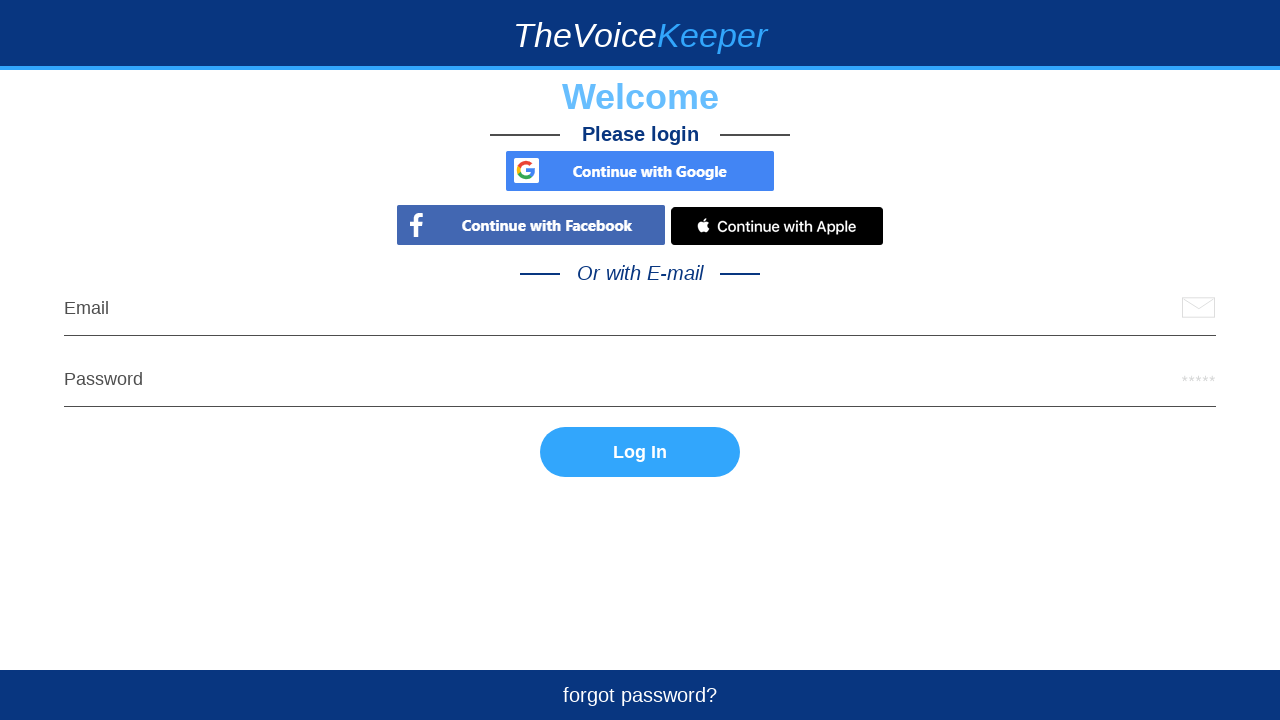

--- FILE ---
content_type: text/html; charset=utf-8
request_url: https://app.thevoicekeeper.com/Account/MobileLogin?ReturnUrl=/Record/Faq
body_size: 2421
content:


<!doctype html>
<html>
<head>
	<meta charset="utf-8">
	<meta name="viewport" content="width=device-width, initial-scale=1">

	
	<meta name="description" content="Purchase and download your voice only when you need to use it. Voice Creation is free" />


	
	
		<link rel="shortcut icon" href="https://d3b9z8yr63e4xf.cloudfront.net/images/favicon.png?etag=fbd81858d5e9f96ebbba3973f7c2c548" type="image/png">

		<link rel="stylesheet" href="https://d3b9z8yr63e4xf.cloudfront.net/css/bootstrap.min.css?etag=6dec8738cfcfc6585e2d10a3a376f970">
		<link rel="stylesheet" href="https://d3b9z8yr63e4xf.cloudfront.net/css/jquery-ui.css?etag=327509f873ba788633b2b24298373983">
		<link rel="stylesheet" href="https://d3b9z8yr63e4xf.cloudfront.net/css/bootstrap-select.min.css?etag=21cc5aea03e9cf9390576e65b1ef1026">
	

	
	<link rel="stylesheet" href="/css/AccountMobile.css?1&amp;v=Db6h7JMEkob2zSY4ue7ULyMPGSV_LVVZtNE0tRdI6Ow">


	<title>Login</title>


	<!-- Global site tag (gtag.js) - Google Ads: 829613879 -->
	<script async src="https://www.googletagmanager.com/gtag/js?id=AW-829613879"></script>
	<script>
		window.dataLayer = window.dataLayer || [];
		function gtag() { dataLayer.push(arguments); }

		function gtag_report_conversion(url)
		{
			var callback = function ()
			{
				if (typeof (url) != 'undefined')
				{
					window.location = url;
				}
			};
			gtag('event', 'conversion', {
				'send_to': 'AW-829613879/2pCmCNHAxLYBELfOy4sD',
				'event_callback': callback
			});
			return false;
		}
	</script>

	<!-- Global site tag (gtag.js) - Google Analytics -->
	<script async src="https://www.googletagmanager.com/gtag/js?id=UA-104078223-3"></script>
	<script>
		window.dataLayer = window.dataLayer || [];
		function gtag() { dataLayer.push(arguments); }
		gtag('js', new Date());

		gtag('config', 'UA-104078223-3');
	</script>

</head>
<body>
	<div class="m-header">
		<div class="lbl-modal-voice-builder">
			<div class="lbl-voice">TheVoice</div><div class="lbl-builder">Keeper</div>
		</div>
	</div>
	<div id="dvRenderBody">
		





<div id="lblLogin6">Welcome</div>

<div id="lblLogin7">
	<div>Please login</div>
</div>

<div id="dvLogin8">
	<a id="btnLoadGoogle" class="btn-google" href="https://accounts.google.com/o/oauth2/auth?client_id=140447371340-chunt98es1q5gk7f9p55fvpc6cm37ksg.apps.googleusercontent.com&amp;redirect_uri=https%3a%2f%2fapp.thevoicekeeper.com%2faccount%2fsignin-google&amp;scope=https://www.googleapis.com/auth/userinfo.email%20https://www.googleapis.com/auth/userinfo.profile&amp;response_type=code&amp;state=%7b%22RedirectDetails%22%3a%22%2fRecord%2fFaq%22%2c%22Custom%22%3a%22Record%2fFaq%22%2c%22RegisterSource%22%3a%22https%3a%2f%2fapp.thevoicekeeper.com%2fAccount%2fMobileLogin%22%7d"></a>
	<br />

	<a id="btnLoadFacebook" class="btn-facebook" href="https://www.facebook.com/v3.3/dialog/oauth?client_id=2488080851436728&amp;redirect_uri=https%3a%2f%2fapp.thevoicekeeper.com%2fsignin-facebook&amp;scope=publish_video%20email&amp;response_type=code&amp;state=%7b%22RedirectDetails%22%3a%22%2fRecord%2fFaq%22%2c%22Custom%22%3a%22Record%2fFaq%22%2c%22RegisterSource%22%3a%22https%3a%2f%2fapp.thevoicekeeper.com%2fAccount%2fMobileLogin%22%7d"></a>

	<a id="btnLoadApple" class="btn-apple" href="https://appleid.apple.com/auth/authorize?client_id=com.thevoicekeeper&amp;redirect_uri=https%3a%2f%2fapp.thevoicekeeper.com%2fsignin-apple&amp;scope=name%20email&amp;response_type=code&amp;state=%7b%22RedirectDetails%22%3a%22%2fRecord%2fFaq%22%2c%22Custom%22%3a%22Record%2fFaq%22%2c%22RegisterSource%22%3a%22https%3a%2f%2fapp.thevoicekeeper.com%2fAccount%2fMobileLogin%22%7d&amp;response_mode=form_post"></a>
	<br />
</div>

<div id="lblLogin9">
	<div>Or with E-mail</div>
</div>

<form method="post" action="/Account/Login">

	<div class="input-text">
		<div class="input-line">
			<div class="input-title">Email</div>
			<input class="msg-txt-left" placeholder="" id="txtLoginEmail" type="text" data-val="true" data-val-required="Required" name="Email" value="" />
			<div class="icon">
				<img id="imgEmail" />
			</div>
		</div>
		<div class="ar-error">
			<span id="vldLoginEmail"></span>
		</div>
	</div>

	<div class="input-text">
		<div class="input-line">
			<div class="input-title">Password</div>
			<input class="msg-txt-left" placeholder="" id="txtLoginPassword" type="password" data-val="true" data-val-required="Required" name="Password" />
			<div class="icon">
				<img class="img-password" />
			</div>
		</div>
		<div class="ar-error">
			<span id="vldLoginPassword"></span>
		</div>
	</div>

	<div id="lblLogin10">
		<button type="button" class="btn btn-m-login" onclick="performLogin();" id="btnLoginSubmit">Log In</button>
	</div>

<input name="__RequestVerificationToken" type="hidden" value="CfDJ8Pknl7Y7Kr5HjGCO2ZSy0_Jvl2VOey3m8kqUdDueVHFqkCT0_WgN7cnkvIaieyJyW77b4EoXckgHqNaVtFBFdfKsOyfpapAJ2rFcxIUMW0DnZBq3FehGhLNXZHvwJvHdhfJKtkAOERE8uGNk7SJ2sm4" /></form>


<a class="m-footer" id="lnkRestorePassword" href="/Account/MobilePasswordRestore">forgot password?</a>

<input type="hidden" id="vldMessageRequired" value="Required" />

	</div>

	<input type="hidden" id="hfSecurityTimeout" value="120" />

	
	
		<script src="https://d3b9z8yr63e4xf.cloudfront.net/js/enb-shared.min.js?etag=78cd32fa0c8b0d81998063b3a899c56b"></script>
<script>(EYE_CONTROL_COOKIE||document.write("\u003Cscript src=\u0022/js/enb-shared.min.js?1\u0026amp;v=FKwr1GEASANKl3nyAh4mwjanHS1V3-QBs-qqACcm_iY\u0022\u003E\u003C/script\u003E"));</script>
	




	<script src="/js/jquery.validate.js"></script>
	<script src="/js/jquery.validate.unobtrusive.js"></script>

	



	<script src="/js/jquery.validate.js"></script>
	<script src="/js/jquery.validate.unobtrusive.js"></script>
	<script src="/js/signalr.min.js?1&amp;v=vzpVn5zeHRuZGk34SOB9GeqWlYegea6Og-vfxx9-i64"></script>
	<script src='/js/SignalWrapper.js?1&amp;v=kh6kytQrMy9zhExJPx2OLPCmtosMl8QC9ydsfBF4xgU'></script>
	<script src='/js/Login.js?1&amp;v=ZJ6Il-0mRIByyEAKrn4t9PE5zuCpcV3e5pdpOeGwXhY'></script>


</body>
</html>


--- FILE ---
content_type: text/css
request_url: https://app.thevoicekeeper.com/css/AccountMobile.css?1&v=Db6h7JMEkob2zSY4ue7ULyMPGSV_LVVZtNE0tRdI6Ow
body_size: 3551
content:
@font-face
{
	font-family: "TitilliumWeb";
	src: url(chrome-extension://__MSG_@@extension_id__/fonts/TitilliumWeb-Regular.ttf);
	font-display: auto;
	font-weight: normal;
}

@font-face
{
	font-family: "TitilliumWeb";
	src: url(chrome-extension://__MSG_@@extension_id__/fonts/TitilliumWeb-Bold.ttf);
	font-display: auto;
	font-weight: bold;
}

@font-face
{
	font-family: "TitilliumWeb";
	src: url(chrome-extension://__MSG_@@extension_id__/fonts/TitilliumWeb-BoldItalic.ttf);
	font-display: auto;
	font-weight: bold;
	font-style: italic;
}

@font-face
{
	font-family: "TitilliumWeb";
	src: url(chrome-extension://__MSG_@@extension_id__/fonts/TitilliumWeb-Italic.ttf);
	font-display: auto;
	font-style: italic;
}

@font-face
{
	font-family: "TitilliumWeb";
	src: url(chrome-extension://__MSG_@@extension_id__/fonts/TitilliumWeb-Light.ttf);
	font-display: auto;
	font-weight: lighter;
}

@font-face
{
	font-family: "TitilliumWeb";
	src: url(chrome-extension://__MSG_@@extension_id__/fonts/TitilliumWeb-LightItalic.ttf);
	font-display: auto;
	font-weight: lighter;
	font-style: italic;
}

@font-face
{
	font-family: "TitilliumWeb";
	src: url(chrome-extension://__MSG_@@extension_id__/fonts/TitilliumWeb-SemiBold.ttf);
	font-display: auto;
	font-weight: 500;
}

@font-face
{
	font-family: "TitilliumWeb";
	src: url(chrome-extension://__MSG_@@extension_id__/fonts/TitilliumWeb-SemiBoldItalic.ttf);
	font-display: auto;
	font-weight: 500;
	font-style: italic;
}

body
{
	font-family: 'TitilliumWeb', sans-serif !important;
	font-display: auto;
	font-size: 20px;
}

#dvGlobalWaiter
{
	position: fixed;
	top: 0;
	left: 0;
	width: 100%;
	height: 100%;
	z-index: 10001;
	background-color: white;
	display: flex;
	flex-flow: column;
	justify-content: space-around;
}

	#dvGlobalWaiter > div
	{
		width: 120px;
		height: 120px;
		content: url(../images/loading.gif);
		margin-left: calc(50% - 60px);
	}


/*custom checkbox*/
.chk-container
{
	display: block;
	position: relative;
	padding-right: 35px;
	margin-bottom: 12px;
	cursor: pointer;
	-webkit-user-select: none;
	-moz-user-select: none;
	-ms-user-select: none;
	user-select: none;
	padding-left: 50px;
	padding-top: 4px;
}

	/* Hide the browser's default checkbox */
	.chk-container input
	{
		position: absolute;
		opacity: 0;
		cursor: pointer;
	}

	.chk-container.failed > span
	{
		background-color: rgb(255, 150, 150);
	}

	.chk-container.failed
	{
		color: red;
	}

/* Create a custom checkbox */
.chk-checkmark
{
	position: absolute;
	top: 5px;
	left: 20px;
	height: 20px;
	width: 20px;
	background-color: #FFFFFF;
	border-style: solid;
	border-width: 1px;
	border-color: rgb(77, 77, 77);
}

/* On mouse-over, add a grey background color */
.chk-container:hover input ~ .chk-checkmark
{
	background-color: #ccc;
}

/* When the checkbox is checked */
.chk-container input:checked ~ .chk-checkmark
{
	background-color: #FFFFFF;
}

/* Create the checkmark/indicator (hidden when not checked) */
.chk-checkmark:after
{
	content: "";
	position: absolute;
	display: none;
}

/* Show the checkmark when checked */
.chk-container input:checked ~ .chk-checkmark:after
{
	display: block;
}

/* Style the checkmark/indicator */
.chk-container .chk-checkmark:after
{
	left: 7px;
	top: 3px;
	width: 5px;
	height: 10px;
	border: solid rgb(77, 77, 77);
	border-width: 0 3px 3px 0;
	-webkit-transform: rotate(45deg);
	-ms-transform: rotate(45deg);
	transform: rotate(45deg);
}


.reg-mini-line-container
{
	width: 100%;
	display: flex;
	justify-content: center;
	margin-top: 10px;
}

.reg-mini-line
{
	height: 3px;
	width: 40px;
	background-color: #32A6FC;
}

	.reg-mini-line.white
	{
		background-color: white;
	}

.lbl-voice
{
	float: left;
	font-size: 34px;
	font-style: italic;
	color: white;
}

.lbl-builder
{
	float: left;
	font-size: 34px;
	font-style: italic;
	font-weight: 500;
	color: rgb(50, 166, 252);
}

#dvRenderBody
{
	text-align: center;
}

.m-header
{
	height: 70px;
	width: 100%;
	border-bottom: 4px solid #32A6FC;
	background-color: #083680;
	display: flex;
	justify-content: center;
	padding-top: 10px;
}

#lblLogin6
{
	color: rgb(103, 190, 254) !important;
	font-size: 36px;
	font-weight: 600;
}

#lblLogin7
{
	height: 2px;
	width: 300px !important;
	margin-left: calc(50% - 150px);
	background-color: #4D4D4D;
	margin-bottom: 15px;
	position: relative;
	margin-top: 10px;
}

	#lblLogin7 > div
	{
		color: #083680 !important;
		font-weight: 600;
		font-size: 20px;
		position: absolute;
		top: -15px;
		left: 70px;
		background-color: white;
		width: 160px;
	}

.validation-summary-errors
{
	margin-top: 20px;
}

.g-recaptcha
{
	margin-top: 20px;
	margin-bottom: 20px
}

#txtRestoreEmail
{
	margin-left: 50px;
	width: calc(100% - 50px);
}


#lblLogin10
{
	margin-top: 10px;
}

.btn-m-login
{
	width: 200px;
	font-weight: 700;
	text-align: center;
	font-size: 18px;
	height: 50px;
	border-radius: 25px;
	margin-bottom: 60px;
}

a.btn-m-login
{
	padding-top: 10px;
}

#lblCountryHeader
{
	margin-top: 20px;
	margin-bottom: 20px;
}

.btn-m-login
{
	color: white !important;
	background-color: rgb(50, 166, 252);
}

.msg-sync-google
{
	content: url(../images/google.svg);
	width: 20px;
	margin-left: 23px;
	margin-top: 10px;
	display: block;
}

.msg-sync-facebook
{
	content: url('../images/EnIcons/facebook logo.svg');
	width: 20px;
	height: 20px;
	margin-left: 23px;
	margin-top: 10px;
	display: block;
}

.btn-google
{
	width: 268px;
	height: 40px;
	content: url('../images/btn_google_signin_dark_normal_web@2x.png?2');
}

.btn-apple
{
	width: 212px;
	height: 38px;
	content: url(../images/apple-id-continue-with.png);
	cursor: pointer;
	margin-top: 8px;
}

.btn-facebook
{
	width: 268px;
	height: 40px;
	content: url('../images/facebook-login.png?2');
}


.btn-twitter
{
	width: 268px;
	height: 40px;
	cursor: pointer;
	display: block;
	background-color: rgb(29, 161, 242);
	text-align: left;
	font-weight: 600;
	font-size: 16px;
	padding-top: 4px;
	color: white;
	margin-left: calc(50% - 134px);
}

	.btn-twitter:hover
	{
		color: white;
		text-decoration: none;
	}

.msg-sync-twitter
{
	content: url(../images/Twitter_Social_Icon_Square_Color.svg);
	width: 32px;
	height: 32px;
	margin-left: 4px;
	margin-right: 30px;
}

#lblLogin9
{
	height: 2px;
	width: 240px !important;
	margin-left: calc(50% - 120px);
	background-color: #083680;
	position: relative;
	margin-top: 20px;
}

	#lblLogin9 > div
	{
		color: #083680 !important;
		font-style: italic;
		font-size: 20px;
		position: absolute;
		top: -15px;
		left: 40px;
		background-color: white;
		width: 160px;
	}


input:-webkit-autofill,
input:-webkit-autofill:hover,
input:-webkit-autofill:focus,
input:-webkit-autofill:active
{
	-webkit-box-shadow: 0 0 0 30px white inset !important;
}

.lbl-title-1
{
	color: #67BEFE;
	font-weight: 600;
	font-size: 28px;
	line-height: 1;
}

.lbl-subtitle-1
{
	color: #083680;
	font-weight: 600;
	font-size: 18px;
}

.lbl-subtitle-2
{
	color: #4E4E4E;
	font-weight: normal;
	font-size: 16px;
}

#lblReg04
{
	font-size: 14px;
	text-align: left;
	margin-left: 16px;
	color: red;
}

#imgEmail
{
	content: url(../images/mail.svg);
}

#imgHuman
{
	content: url(../images/EnIcons/Human.png);
	width: 17px;
	height: 23px;
	margin-left: 23px;
}

.img-password
{
	content: url(../images/password.svg);
}

.input-text input
{
	width: calc(100% - 80px);
	margin-left: 80px;
}

/* Universal text input */
.input-text
{
	width: 90% !important;
	margin-left: 5%;
	position: relative;
	margin-top: 0.5em;
}

	/* Alternative layout of text input block.*/
	.input-text .input-line
	{
		border-bottom: 1px solid #4D4D4D;
	}

	.input-text .input-title
	{
		position: absolute;
		left: 0;
		font-size: 18px;
		color: #4E4E4E !important;
		top: 10px;
	}

	.input-text input
	{
		width: calc(100% - 90px);
		padding-right: 0.75em;
		padding-top: 0.5em;
		padding-bottom: 0.5em;
		border-style: none !important;
		margin-left: 90px
	}

		.input-text input :focus
		{
			border-style: none !important;
		}

	.input-text .icon
	{
		position: absolute;
		height: 62px;
		top: 0;
		right: 50px;
	}

.ar-error
{
	right: 0px;
	color: red;
	font-size: 16px;
	font-weight: 500;
	padding-top: 10px;
}

	.ar-error > span > span
	{
		margin-left: 10px;
		margin-right: 10px;
	}

.input-text .icon > img
{
	width: 33px;
	height: 33px;
	position: absolute;
	margin-top: -25px;
	margin-left: 16px;
	top: 50%;
	left: 0px;
}

.m-footer
{
	position: fixed;
	bottom: 0;
	width: 100%;
	height: 50px;
	background-color: #083680;
	display: block;
}

#lnkRestorePassword
{
	padding-top: 10px;
	color: white;
	text-decoration: none !important;
}

	#lnkRestorePassword:focus
	{
		text-decoration: none !important;
	}

.reg-progress
{
	justify-content: center;
	display: flex;
	margin-top: 20px;
}

	.reg-progress > div
	{
		display: flex;
		justify-content: space-around;
		width: 100px;
	}

		.reg-progress > div > div
		{
			width: 8px;
			height: 8px;
			border-radius: 5px;
			background-color: #EEF0F5;
			opacity: 0.3;
			margin-top: 2px;
		}

		.reg-progress > div > .active
		{
			width: 12px;
			height: 12px;
			border-radius: 8px;
			background-color: #44A6FF;
			opacity: 1;
			margin-top: 0;
		}


.welcome-progress
{
	justify-content: center;
	display: flex;
	margin-top: 10px;
	margin-bottom: 15px;
}

	.welcome-progress > div
	{
		display: flex;
		justify-content: space-around;
		width: 100px;
	}

		.welcome-progress > div > div
		{
			width: 8px;
			height: 8px;
			border-radius: 5px;
			background-color: #EEF0F5;
			margin-top: 2px;
		}

		.welcome-progress > div > .active
		{
			width: 12px;
			height: 12px;
			border-radius: 8px;
			background-color: #44A6FF;
			opacity: 1;
			margin-top: 0;
		}


#lblTosHi
{
	margin-top: 30px;
	margin-bottom: 30px;
}

#lblTosLine,
#lblCountryLine
{
	margin-top: 20px;
	margin-bottom: 20px;
}

#chkAudioDataPolicyContainer
{
	margin-bottom: 20px;
}

.m-dropdown .input-title
{
	font-weight: normal;
	font-size: 16px;
}

.bs-searchbox > input
{
	border-style: solid !important;
	width: 100% !important;
	margin-left: 0 !important;
	margin-right: 0 !important;
}

.dropdown-menu
{
	min-width: 300px !important;
	width: 100% !important;
	left: -50px !important;
}

	.dropdown-menu .inner
	{
		overflow-x: hidden;
	}

.bootstrap-select,
.m-dropdown .input-line > input
{
	width: calc(100% - 120px) !important;
	margin-left: 120px !important;
}

#txtCustomRegion
{
	display: none;
}

#btnNextCountry
{
	margin-top: 20px;
}

#lblRegSwitch
{
	display: flex;
	margin-left: 10px;
}

	#lblRegSwitch > div
	{
		margin-left: 10px;
		margin-right: 10px;
	}

.reg-switch-lbl
{
	padding-top: 12px;
}

#dvGenderContainer
{
	margin-bottom: 20px;
}

#lblPersonalRecording
{
	justify-content: center;
	display: flex;
}

#lblGenderFirst
{
	margin-top: 10px;
}

#btnGenderDone
{
	margin-top: 20px;
}

.m-speakdirectly-wlecome
{
	margin-top: 10px;
	margin-bottom: 10px;
}

.m-mobile-animation
{
	justify-content: center;
	display: flex;
	margin-top: 20px;
	margin-bottom: 10px;
}

	.m-mobile-animation > div
	{
		width: 120px;
		height: 120px;
	}

#imgSpeakDirectly.frame1
{
	content: url(../images/EnIcons/welcome-phone1.svg);
}

#imgSpeakDirectly.frame2
{
	content: url(../images/EnIcons/welcome-phone2.svg);
}

#imgSpeakDirectly.frame3
{
	content: url(../images/EnIcons/welcome-phone3.svg);
}

#imgSilence.frame1
{
	content: url(../images/EnIcons/welcome-silence1.svg);
}

#imgSilence.frame2
{
	content: url(../images/EnIcons/welcome-silence2.svg);
}

#imgSilence.frame3
{
	content: url(../images/EnIcons/welcome-silence3.svg);
}

#imgEcho.frame1
{
	content: url(../images/EnIcons/welcome-echo1.svg);
}

#imgEcho.frame2
{
	content: url(../images/EnIcons/welcome-echo2.svg);
}

#imgEcho.frame3
{
	content: url(../images/EnIcons/welcome-echo3.svg);
}

#frmPasswordChange .input-text input
{
	width: calc(100% - 100px);
	margin-left: 100px;
}

#btnChangePassword
{
	margin-top: 20px;
}

.lbl-supporting-partner
{
	top: 1px !important;
	line-height: 1;
}

#dvAgeGender
{
	width: 100%;
	justify-content: space-around;
	font-size: 16px;
}

#dvGenderContainer
{
	width: 50%;
	margin-left: 25%;
}

#dvGenderContainer .dropdown
{
	width: unset !important;
}

#cmbRegAge,
#cmbGender
{
	width: 100%;
	border: none;
	margin-bottom: 7px;
	margin-top: 7px;
}

#dvAgeContainer
{
	width: 50%;
	margin-left: 25%;
}

	#dvAgeContainer input
	{
		width: 100% !important;
		margin-left: 0 !important;
		text-align: center;
	}

button.dropdown-toggle[data-id="cmbCountries"],
button.dropdown-toggle[data-id="cmbUsaStates"],
button.dropdown-toggle[data-id="cmbPartner_US"],
button.dropdown-toggle[data-id="cmbPartner_IL"]
{
	height: 40px;
}

#imgLogoTvkKids
{
	content: url(../images/tvk_logo_kids.png);
	width: 330px;
	height: auto !important;
}

--- FILE ---
content_type: image/svg+xml
request_url: https://app.thevoicekeeper.com/images/mail.svg
body_size: 167
content:
<svg xmlns="http://www.w3.org/2000/svg" viewBox="0 0 41 25"><defs><style>.cls-1{fill:none;stroke:#d6d7d7;stroke-miterlimit:10;}</style></defs><title>mail</title><g id="Layer_2" data-name="Layer 2"><g id="Layer_1-2" data-name="Layer 1"><rect class="cls-1" x="0.5" y="0.5" width="40" height="24"/><polyline class="cls-1" points="39 2 21 14 2 2"/></g></g></svg>

--- FILE ---
content_type: text/javascript
request_url: https://app.thevoicekeeper.com/js/Login.js?1&v=ZJ6Il-0mRIByyEAKrn4t9PE5zuCpcV3e5pdpOeGwXhY
body_size: 1860
content:
function performLogin()
{
	let login = $('#txtLoginEmail').val();
	let password = $('#txtLoginPassword').val();
	let rememberMe = $('#chkRememberMe>input').val();
	let partnerInvitationKey = getUrlVars()['pInvitation'];

	let isValid = true;

	$('#vldLoginEmail').empty();
	if (!login)
	{
		$('#vldLoginEmail').append(`<span>${$('#vldMessageRequired').val()}</span>`);
		isValid = false;
	}

	$('#vldLoginPassword').empty();
	if (!password)
	{
		$('#vldLoginPassword').append(`<span>${$('#vldMessageRequired').val()}</span>`);
		isValid = false;
	}

	if (isValid)
	{
		$('#btnLoginSubmit').attr('disabled', 'disabled');

		let model =
		{
			email: login,
			password: password,
			rememberMe: rememberMe,
			partnerInvitationKey: partnerInvitationKey
		};

		$.ajax(
			{
				url: `/Account/Login`,
				type: 'POST',
				contentType: 'application/json; charset=utf-8',
				data: JSON.stringify(model),
				success: function (data)
				{
					logClientError(`Login attempt: success: ${data.success}, ${window.screen.width}*${window.screen.height}, available: ${window.screen.availWidth}*${window.screen.availHeight}. Pixel ratio: ${window.devicePixelRatio}`);
					if (data.success)
					{
						// everything is ok
						if (data.customRedirectUrl && data.customRedirectUrl != '/')
						{
							window.location.href = data.customRedirectUrl;
						}
						else if (_loginReturnUrl)
						{
							window.location.href = _loginReturnUrl;
						}
						else if ($('#hfExternalMode').val())
						{
							// external mode is from payment page. so do redirect.
							window.location.href = '/Payment';
						}
						else if (getUrlVars()['ReturnUrl'])
						{
							window.location.href = getUrlVars()['ReturnUrl'];
						}
						else
						{
							window.location.href = '/';
						}
					}
					else
					{
						// errors. set to password field.
						$('#vldLoginPassword').append(`<span>${data.error}</span>`);
					}
				},
				error: (xhr) =>
				{
					logClientError(xhr);
				},
				complete: () => $('#btnLoginSubmit').removeAttr('disabled')
			});
	}
}

function sendTemporaryLoginLink()
{
	let email = $('#txtLoginEmail').val();

	if (!email)
	{
		$('#vldLoginEmail').text('Required');
		return;
	}

	$('#lnkSendTemporaryLoginLink').prop('disabled', 'disabled');
	$('#imgTemporaryLoginSending').show();

	var fd = new FormData();
	fd.append('email', email);

	$.ajax(
		{
			method: 'POST',
			url: `/Account/SendTemporaryLogin`,
			processData: false,
			contentType: false,
			data: fd,
			success: () =>
			{
				$('#lnkSendTemporaryLoginLink').hide();
				$('#lnkTemporaryLoginLinkSent').show();
			},
			error: () =>
			{
				alert(`Account with email "${email}" is not found`);
				$('#lnkSendTemporaryLoginLink').prop('disabled', null);
			},
			complete: () =>
			{
				$('#imgTemporaryLoginSending').hide();
			}
		}
	);
}

function showRestorePassword()
{
	// hide current login popup and show restore password popup
	// hide order is important!
	$('#dlgRestorePassword').modal();
	$('#dlgRegister').modal('hide');
	$('#dlgLogin').modal('hide');
}

var _loginReturnUrl = null;

function showLoginPopup(loginReturnUrl)
{
	_loginReturnUrl = loginReturnUrl;

	let predefinedLogin = getCookie(EYE_CONTROL_COOKIE);
	if (predefinedLogin)
	{
		$('#txtLoginEmail').val(predefinedLogin);
	}

	$('#dlgLogin').modal(
		{
			backdrop: 'static',
			keyboard: false
		}
	);
}

function validateRestorePassword()
{
	let email = $('#txtRestoreEmail').val();

	let isValid = true;

	if (!email)
	{
		$('#vldRestoreEmail').append(`<span>שדה חובה</span>`);
		isValid = false;
	}

	return isValid;
}

// Password restore link was sent to user email.
function linkSentMessage(msg, success)
{
	if (isMobileMode())
	{
		// mobile popup
		showMobileModal(msg, $('#lblToContinueClickNext').val(), true, $('#lblButtonNext').val());
	}
	else
	{
		// simple desktop popup
		$('#dvModalBody>span').html(msg);
		if (success)
		{
			$('#dvModalBody').removeClass('red-modal');
			document.getElementById("btnGo").href = "/";
		}
		else
		{
			document.getElementById("btnGo").href = "#";
			document.getElementById("btnGo").onclick = () =>
			{
				$('#dlgModal').hide();
				showRestorePassword();
			}
		}

		$('#btnGo').text(`Close`);
		$('#btnCloseModal').hide();

		$('#dlgModal').modal(
			{
				backdrop: 'static',
				keyboard: false
			}
		);
	}
}

/**
 * Inits all input blocks.
 * 
 * Adds some js handlers to all blocks .input-line 
 * */
function inputBlockInit()
{
	// show/hide icons to show more text fields.
	$('.input-line>input').focusin((ev) =>
	{
		$(ev.target).parent().find('.icon').hide();
	});

	$('.input-line>input').focusout((ev) =>
	{
		let value = $(ev.target).val();
		if (!value || value.length < 21)
		{
			// show icon again for short texts only. As for long ones icon might overlap text. 
			$(ev.target).parent().find('.icon').show();
		}
	});
}

$(document).ready(function ()
{
	inputBlockInit();
	addAppName();
});


function addAppName()
{
	let appName = getUrlVars()['appName'];

	if (appName)
	{
		$('#hfAppName').val(appName);
	}
}



--- FILE ---
content_type: image/svg+xml
request_url: https://app.thevoicekeeper.com/images/password.svg
body_size: 783
content:
<svg xmlns="http://www.w3.org/2000/svg" viewBox="0 0 48.52 8.27"><defs><style>.cls-1{fill:#d6d7d7;}</style></defs><title>password</title><g id="Layer_2" data-name="Layer 2"><g id="Layer_1-2" data-name="Layer 1"><path class="cls-1" d="M0,3.73.46,2.28,3.4,3.37,3.31,0h1.5l-.1,3.42L7.61,2.33l.46,1.48-3,.89L7,7.36l-1.23.91L4,5.45,2.22,8.2,1,7.31l2-2.7Z"/><path class="cls-1" d="M10.11,3.73l.46-1.46,2.94,1.09L13.42,0h1.5l-.1,3.42,2.89-1.08.46,1.48-3,.89,1.92,2.66-1.23.91-1.8-2.82L12.33,8.2,11.1,7.31l2-2.7Z"/><path class="cls-1" d="M20.23,3.73l.46-1.46,2.94,1.09L23.54,0H25l-.1,3.42,2.89-1.08.46,1.48-3,.89,1.92,2.66L26,8.27,24.2,5.45,22.44,8.2l-1.23-.89,2-2.7Z"/><path class="cls-1" d="M30.34,3.73l.46-1.46,2.94,1.09L33.65,0h1.5l-.1,3.42,2.89-1.08.46,1.48-3,.89,1.92,2.66-1.23.91-1.8-2.82L32.56,8.2l-1.23-.89,2-2.7Z"/><path class="cls-1" d="M40.45,3.73l.46-1.46,2.94,1.09L43.76,0h1.5l-.1,3.42,2.89-1.08.46,1.48-3,.89,1.92,2.66-1.23.91-1.8-2.82L42.67,8.2l-1.23-.89,2-2.7Z"/></g></g></svg>

--- FILE ---
content_type: text/javascript
request_url: https://app.thevoicekeeper.com/js/SignalWrapper.js?1&v=kh6kytQrMy9zhExJPx2OLPCmtosMl8QC9ydsfBF4xgU
body_size: 479
content:
/**
 * Simple wrapper under signalR but with avility to reconnect in case of error.
 * */
class SignalWrapper
{
	/**
	 * Main constructor.
	 * @param {string} hub ( for example, /NotificationHub)
	 * @param {string} method (for example UploadProgress)
	 * @param {method} action - function to be executed. Possible input parameter is data from SignalR.
	 */
	constructor(hub, method, action)
	{
		this.hub = hub;
		this.method = method;
		this.action = action;

		this.init();
	}

	init()
	{
		var that = this;

		this.isFirstConnection = true;
		this.connection = new signalR.HubConnectionBuilder()
			.withUrl(this.hub)
			.build();

		this.connection.on(that.method, (p1, p2, p3) =>
		{
			console.log('Server notification. Reloading data...');
			that.action(p1, p2, p3);
		});

		this.connection.start()
			.then(() =>
			{
				if (that.isFirstConnection)
				{
					that.isFirstConnection = false;
				}
				else
				{
					// to reinitialize screen and controller after disconnection
					that.action();
				}
			})
			.catch(err =>
			{
				console.error(err.toString());

				setTimeout(() =>
				{
					console.log("Reconnecting_...");
					that.init();
				}, 5000);
			});

		this.connection.onclose(function ()
		{
			setTimeout(() =>
			{
				console.log("Reconnecting_...");
				that.init();
			}, 5000);
		});
	}
}


